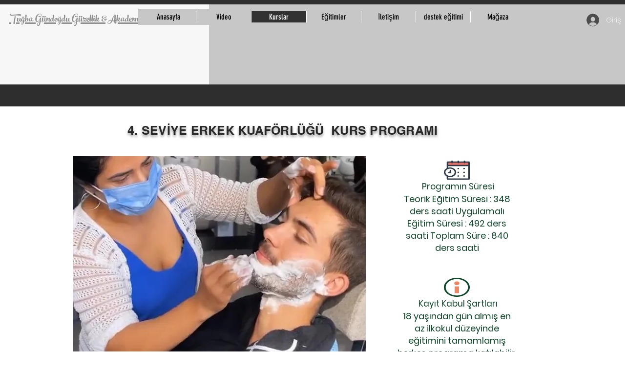

--- FILE ---
content_type: text/html; charset=utf-8
request_url: https://www.google.com/recaptcha/api2/aframe
body_size: 250
content:
<!DOCTYPE HTML><html><head><meta http-equiv="content-type" content="text/html; charset=UTF-8"></head><body><script nonce="YBKlLvsOIcFwlwbxCf-8zA">/** Anti-fraud and anti-abuse applications only. See google.com/recaptcha */ try{var clients={'sodar':'https://pagead2.googlesyndication.com/pagead/sodar?'};window.addEventListener("message",function(a){try{if(a.source===window.parent){var b=JSON.parse(a.data);var c=clients[b['id']];if(c){var d=document.createElement('img');d.src=c+b['params']+'&rc='+(localStorage.getItem("rc::a")?sessionStorage.getItem("rc::b"):"");window.document.body.appendChild(d);sessionStorage.setItem("rc::e",parseInt(sessionStorage.getItem("rc::e")||0)+1);localStorage.setItem("rc::h",'1769293402855');}}}catch(b){}});window.parent.postMessage("_grecaptcha_ready", "*");}catch(b){}</script></body></html>